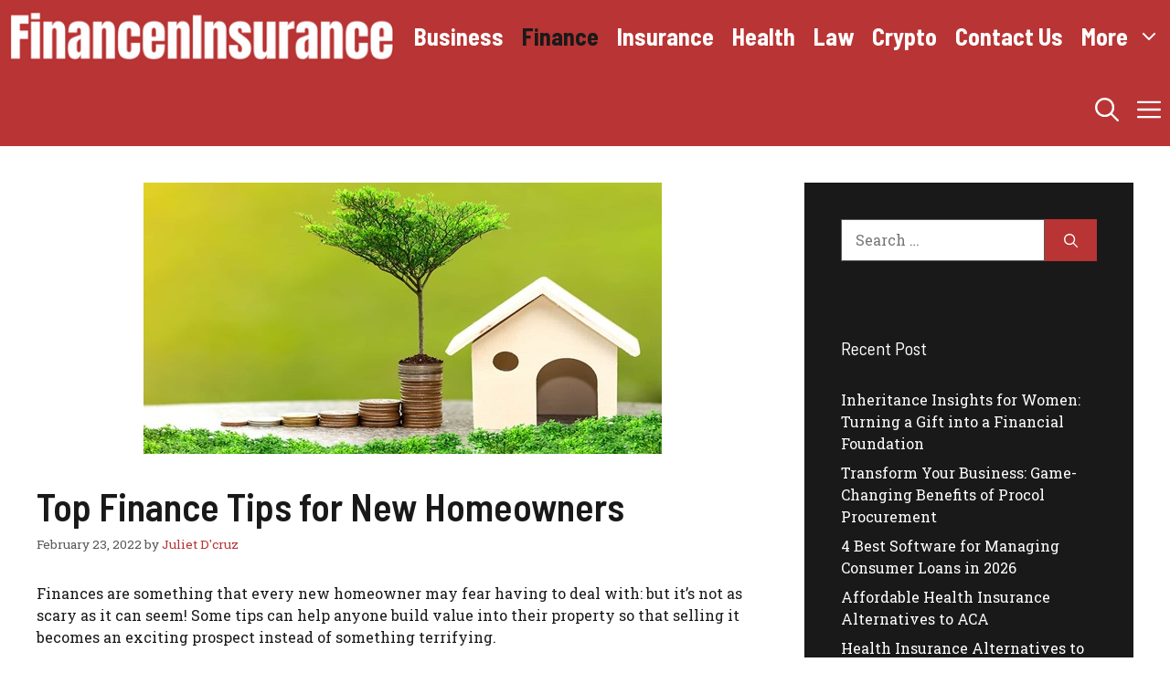

--- FILE ---
content_type: text/html; charset=UTF-8
request_url: https://financeninsurance.com/top-finance-tips-for-new-homeowners/
body_size: 20624
content:
<!DOCTYPE html>
<html lang="en-US" prefix="og: https://ogp.me/ns#">
<head>
	<meta charset="UTF-8">
		<style>img:is([sizes="auto" i], [sizes^="auto," i]) { contain-intrinsic-size: 3000px 1500px }</style>
	<meta name="viewport" content="width=device-width, initial-scale=1">
<!-- Search Engine Optimization by Rank Math PRO - https://rankmath.com/ -->
<title>Top Finance Tips for New Homeowners</title>
<meta name="description" content="These are the top finance tips for new homeowners and how they can create a property that&#039;ll be worth far more than they paid for it."/>
<meta name="robots" content="follow, index, max-snippet:-1, max-video-preview:-1, max-image-preview:large"/>
<link rel="canonical" href="https://financeninsurance.com/top-finance-tips-for-new-homeowners/" />
<meta property="og:locale" content="en_US" />
<meta property="og:type" content="article" />
<meta property="og:title" content="Top Finance Tips for New Homeowners" />
<meta property="og:description" content="These are the top finance tips for new homeowners and how they can create a property that&#039;ll be worth far more than they paid for it." />
<meta property="og:url" content="https://financeninsurance.com/top-finance-tips-for-new-homeowners/" />
<meta property="og:site_name" content="FinanceNInsurance" />
<meta property="article:section" content="Finance" />
<meta property="og:updated_time" content="2023-07-24T11:21:52+05:30" />
<meta property="og:image" content="https://financeninsurance.com/wp-content/uploads/2022/02/Top-Finance-Tips-for-New-Homeowners.jpg" />
<meta property="og:image:secure_url" content="https://financeninsurance.com/wp-content/uploads/2022/02/Top-Finance-Tips-for-New-Homeowners.jpg" />
<meta property="og:image:width" content="567" />
<meta property="og:image:height" content="297" />
<meta property="og:image:alt" content="Top Finance Tips for New Homeowners" />
<meta property="og:image:type" content="image/jpeg" />
<meta property="article:published_time" content="2022-02-23T10:59:49+05:30" />
<meta property="article:modified_time" content="2023-07-24T11:21:52+05:30" />
<meta name="twitter:card" content="summary_large_image" />
<meta name="twitter:title" content="Top Finance Tips for New Homeowners" />
<meta name="twitter:description" content="These are the top finance tips for new homeowners and how they can create a property that&#039;ll be worth far more than they paid for it." />
<meta name="twitter:image" content="https://financeninsurance.com/wp-content/uploads/2022/02/Top-Finance-Tips-for-New-Homeowners.jpg" />
<meta name="twitter:label1" content="Written by" />
<meta name="twitter:data1" content="Juliet D&#039;cruz" />
<meta name="twitter:label2" content="Time to read" />
<meta name="twitter:data2" content="2 minutes" />
<script type="application/ld+json" class="rank-math-schema-pro">{"@context":"https://schema.org","@graph":[{"@type":["Person","Organization"],"@id":"https://financeninsurance.com/#person","name":"webkorrtechnologies","logo":{"@type":"ImageObject","@id":"https://financeninsurance.com/#logo","url":"https://financeninsurance.com/wp-content/uploads/2023/08/cropped-2-150x57.png","contentUrl":"https://financeninsurance.com/wp-content/uploads/2023/08/cropped-2-150x57.png","caption":"FinanceNInsurance","inLanguage":"en-US"},"image":{"@type":"ImageObject","@id":"https://financeninsurance.com/#logo","url":"https://financeninsurance.com/wp-content/uploads/2023/08/cropped-2-150x57.png","contentUrl":"https://financeninsurance.com/wp-content/uploads/2023/08/cropped-2-150x57.png","caption":"FinanceNInsurance","inLanguage":"en-US"}},{"@type":"WebSite","@id":"https://financeninsurance.com/#website","url":"https://financeninsurance.com","name":"FinanceNInsurance","publisher":{"@id":"https://financeninsurance.com/#person"},"inLanguage":"en-US"},{"@type":"ImageObject","@id":"https://financeninsurance.com/wp-content/uploads/2022/02/Top-Finance-Tips-for-New-Homeowners.jpg","url":"https://financeninsurance.com/wp-content/uploads/2022/02/Top-Finance-Tips-for-New-Homeowners.jpg","width":"567","height":"297","caption":"Top Finance Tips for New Homeowners","inLanguage":"en-US"},{"@type":"WebPage","@id":"https://financeninsurance.com/top-finance-tips-for-new-homeowners/#webpage","url":"https://financeninsurance.com/top-finance-tips-for-new-homeowners/","name":"Top Finance Tips for New Homeowners","datePublished":"2022-02-23T10:59:49+05:30","dateModified":"2023-07-24T11:21:52+05:30","isPartOf":{"@id":"https://financeninsurance.com/#website"},"primaryImageOfPage":{"@id":"https://financeninsurance.com/wp-content/uploads/2022/02/Top-Finance-Tips-for-New-Homeowners.jpg"},"inLanguage":"en-US"},{"@type":"Person","@id":"https://financeninsurance.com/author/fogglight334455/","name":"Juliet D'cruz","url":"https://financeninsurance.com/author/fogglight334455/","image":{"@type":"ImageObject","@id":"https://secure.gravatar.com/avatar/3f80c1f61eec98421fd218790d50ef5706ce098f36f3221f85177d1353eed9ee?s=96&amp;d=mm&amp;r=g","url":"https://secure.gravatar.com/avatar/3f80c1f61eec98421fd218790d50ef5706ce098f36f3221f85177d1353eed9ee?s=96&amp;d=mm&amp;r=g","caption":"Juliet D'cruz","inLanguage":"en-US"},"sameAs":["https://financeninsurance.com/"]},{"@type":"BlogPosting","headline":"Top Finance Tips for New Homeowners","keywords":"Top Finance Tips for New Homeowners","datePublished":"2022-02-23T10:59:49+05:30","dateModified":"2023-07-24T11:21:52+05:30","articleSection":"Finance","author":{"@id":"https://financeninsurance.com/author/fogglight334455/","name":"Juliet D'cruz"},"publisher":{"@id":"https://financeninsurance.com/#person"},"description":"These are the top finance tips for new homeowners and how they can create a property that&#039;ll be worth far more than they paid for it.","name":"Top Finance Tips for New Homeowners","@id":"https://financeninsurance.com/top-finance-tips-for-new-homeowners/#richSnippet","isPartOf":{"@id":"https://financeninsurance.com/top-finance-tips-for-new-homeowners/#webpage"},"image":{"@id":"https://financeninsurance.com/wp-content/uploads/2022/02/Top-Finance-Tips-for-New-Homeowners.jpg"},"inLanguage":"en-US","mainEntityOfPage":{"@id":"https://financeninsurance.com/top-finance-tips-for-new-homeowners/#webpage"}}]}</script>
<!-- /Rank Math WordPress SEO plugin -->

<link rel='dns-prefetch' href='//www.googletagmanager.com' />
<link href='https://fonts.gstatic.com' crossorigin rel='preconnect' />
<link href='https://fonts.googleapis.com' crossorigin rel='preconnect' />
<link rel="alternate" type="application/rss+xml" title="FinanceNInsurance &raquo; Feed" href="https://financeninsurance.com/feed/" />
<link rel="alternate" type="application/rss+xml" title="FinanceNInsurance &raquo; Comments Feed" href="https://financeninsurance.com/comments/feed/" />
<link rel="alternate" type="application/rss+xml" title="FinanceNInsurance &raquo; Top Finance Tips for New Homeowners Comments Feed" href="https://financeninsurance.com/top-finance-tips-for-new-homeowners/feed/" />
<script>
window._wpemojiSettings = {"baseUrl":"https:\/\/s.w.org\/images\/core\/emoji\/16.0.1\/72x72\/","ext":".png","svgUrl":"https:\/\/s.w.org\/images\/core\/emoji\/16.0.1\/svg\/","svgExt":".svg","source":{"concatemoji":"https:\/\/financeninsurance.com\/wp-includes\/js\/wp-emoji-release.min.js?ver=6.8.3"}};
/*! This file is auto-generated */
!function(s,n){var o,i,e;function c(e){try{var t={supportTests:e,timestamp:(new Date).valueOf()};sessionStorage.setItem(o,JSON.stringify(t))}catch(e){}}function p(e,t,n){e.clearRect(0,0,e.canvas.width,e.canvas.height),e.fillText(t,0,0);var t=new Uint32Array(e.getImageData(0,0,e.canvas.width,e.canvas.height).data),a=(e.clearRect(0,0,e.canvas.width,e.canvas.height),e.fillText(n,0,0),new Uint32Array(e.getImageData(0,0,e.canvas.width,e.canvas.height).data));return t.every(function(e,t){return e===a[t]})}function u(e,t){e.clearRect(0,0,e.canvas.width,e.canvas.height),e.fillText(t,0,0);for(var n=e.getImageData(16,16,1,1),a=0;a<n.data.length;a++)if(0!==n.data[a])return!1;return!0}function f(e,t,n,a){switch(t){case"flag":return n(e,"\ud83c\udff3\ufe0f\u200d\u26a7\ufe0f","\ud83c\udff3\ufe0f\u200b\u26a7\ufe0f")?!1:!n(e,"\ud83c\udde8\ud83c\uddf6","\ud83c\udde8\u200b\ud83c\uddf6")&&!n(e,"\ud83c\udff4\udb40\udc67\udb40\udc62\udb40\udc65\udb40\udc6e\udb40\udc67\udb40\udc7f","\ud83c\udff4\u200b\udb40\udc67\u200b\udb40\udc62\u200b\udb40\udc65\u200b\udb40\udc6e\u200b\udb40\udc67\u200b\udb40\udc7f");case"emoji":return!a(e,"\ud83e\udedf")}return!1}function g(e,t,n,a){var r="undefined"!=typeof WorkerGlobalScope&&self instanceof WorkerGlobalScope?new OffscreenCanvas(300,150):s.createElement("canvas"),o=r.getContext("2d",{willReadFrequently:!0}),i=(o.textBaseline="top",o.font="600 32px Arial",{});return e.forEach(function(e){i[e]=t(o,e,n,a)}),i}function t(e){var t=s.createElement("script");t.src=e,t.defer=!0,s.head.appendChild(t)}"undefined"!=typeof Promise&&(o="wpEmojiSettingsSupports",i=["flag","emoji"],n.supports={everything:!0,everythingExceptFlag:!0},e=new Promise(function(e){s.addEventListener("DOMContentLoaded",e,{once:!0})}),new Promise(function(t){var n=function(){try{var e=JSON.parse(sessionStorage.getItem(o));if("object"==typeof e&&"number"==typeof e.timestamp&&(new Date).valueOf()<e.timestamp+604800&&"object"==typeof e.supportTests)return e.supportTests}catch(e){}return null}();if(!n){if("undefined"!=typeof Worker&&"undefined"!=typeof OffscreenCanvas&&"undefined"!=typeof URL&&URL.createObjectURL&&"undefined"!=typeof Blob)try{var e="postMessage("+g.toString()+"("+[JSON.stringify(i),f.toString(),p.toString(),u.toString()].join(",")+"));",a=new Blob([e],{type:"text/javascript"}),r=new Worker(URL.createObjectURL(a),{name:"wpTestEmojiSupports"});return void(r.onmessage=function(e){c(n=e.data),r.terminate(),t(n)})}catch(e){}c(n=g(i,f,p,u))}t(n)}).then(function(e){for(var t in e)n.supports[t]=e[t],n.supports.everything=n.supports.everything&&n.supports[t],"flag"!==t&&(n.supports.everythingExceptFlag=n.supports.everythingExceptFlag&&n.supports[t]);n.supports.everythingExceptFlag=n.supports.everythingExceptFlag&&!n.supports.flag,n.DOMReady=!1,n.readyCallback=function(){n.DOMReady=!0}}).then(function(){return e}).then(function(){var e;n.supports.everything||(n.readyCallback(),(e=n.source||{}).concatemoji?t(e.concatemoji):e.wpemoji&&e.twemoji&&(t(e.twemoji),t(e.wpemoji)))}))}((window,document),window._wpemojiSettings);
</script>

<style id='wp-emoji-styles-inline-css'>

	img.wp-smiley, img.emoji {
		display: inline !important;
		border: none !important;
		box-shadow: none !important;
		height: 1em !important;
		width: 1em !important;
		margin: 0 0.07em !important;
		vertical-align: -0.1em !important;
		background: none !important;
		padding: 0 !important;
	}
</style>
<link rel='stylesheet' id='wp-block-library-css' href='https://financeninsurance.com/wp-includes/css/dist/block-library/style.min.css?ver=6.8.3' media='all' />
<style id='classic-theme-styles-inline-css'>
/*! This file is auto-generated */
.wp-block-button__link{color:#fff;background-color:#32373c;border-radius:9999px;box-shadow:none;text-decoration:none;padding:calc(.667em + 2px) calc(1.333em + 2px);font-size:1.125em}.wp-block-file__button{background:#32373c;color:#fff;text-decoration:none}
</style>
<style id='global-styles-inline-css'>
:root{--wp--preset--aspect-ratio--square: 1;--wp--preset--aspect-ratio--4-3: 4/3;--wp--preset--aspect-ratio--3-4: 3/4;--wp--preset--aspect-ratio--3-2: 3/2;--wp--preset--aspect-ratio--2-3: 2/3;--wp--preset--aspect-ratio--16-9: 16/9;--wp--preset--aspect-ratio--9-16: 9/16;--wp--preset--color--black: #000000;--wp--preset--color--cyan-bluish-gray: #abb8c3;--wp--preset--color--white: #ffffff;--wp--preset--color--pale-pink: #f78da7;--wp--preset--color--vivid-red: #cf2e2e;--wp--preset--color--luminous-vivid-orange: #ff6900;--wp--preset--color--luminous-vivid-amber: #fcb900;--wp--preset--color--light-green-cyan: #7bdcb5;--wp--preset--color--vivid-green-cyan: #00d084;--wp--preset--color--pale-cyan-blue: #8ed1fc;--wp--preset--color--vivid-cyan-blue: #0693e3;--wp--preset--color--vivid-purple: #9b51e0;--wp--preset--color--contrast: var(--contrast);--wp--preset--color--contrast-2: var(--contrast-2);--wp--preset--color--base: var(--base);--wp--preset--color--accent: var(--accent);--wp--preset--color--accent-2: var(--accent-2);--wp--preset--gradient--vivid-cyan-blue-to-vivid-purple: linear-gradient(135deg,rgba(6,147,227,1) 0%,rgb(155,81,224) 100%);--wp--preset--gradient--light-green-cyan-to-vivid-green-cyan: linear-gradient(135deg,rgb(122,220,180) 0%,rgb(0,208,130) 100%);--wp--preset--gradient--luminous-vivid-amber-to-luminous-vivid-orange: linear-gradient(135deg,rgba(252,185,0,1) 0%,rgba(255,105,0,1) 100%);--wp--preset--gradient--luminous-vivid-orange-to-vivid-red: linear-gradient(135deg,rgba(255,105,0,1) 0%,rgb(207,46,46) 100%);--wp--preset--gradient--very-light-gray-to-cyan-bluish-gray: linear-gradient(135deg,rgb(238,238,238) 0%,rgb(169,184,195) 100%);--wp--preset--gradient--cool-to-warm-spectrum: linear-gradient(135deg,rgb(74,234,220) 0%,rgb(151,120,209) 20%,rgb(207,42,186) 40%,rgb(238,44,130) 60%,rgb(251,105,98) 80%,rgb(254,248,76) 100%);--wp--preset--gradient--blush-light-purple: linear-gradient(135deg,rgb(255,206,236) 0%,rgb(152,150,240) 100%);--wp--preset--gradient--blush-bordeaux: linear-gradient(135deg,rgb(254,205,165) 0%,rgb(254,45,45) 50%,rgb(107,0,62) 100%);--wp--preset--gradient--luminous-dusk: linear-gradient(135deg,rgb(255,203,112) 0%,rgb(199,81,192) 50%,rgb(65,88,208) 100%);--wp--preset--gradient--pale-ocean: linear-gradient(135deg,rgb(255,245,203) 0%,rgb(182,227,212) 50%,rgb(51,167,181) 100%);--wp--preset--gradient--electric-grass: linear-gradient(135deg,rgb(202,248,128) 0%,rgb(113,206,126) 100%);--wp--preset--gradient--midnight: linear-gradient(135deg,rgb(2,3,129) 0%,rgb(40,116,252) 100%);--wp--preset--font-size--small: 13px;--wp--preset--font-size--medium: 20px;--wp--preset--font-size--large: 36px;--wp--preset--font-size--x-large: 42px;--wp--preset--spacing--20: 0.44rem;--wp--preset--spacing--30: 0.67rem;--wp--preset--spacing--40: 1rem;--wp--preset--spacing--50: 1.5rem;--wp--preset--spacing--60: 2.25rem;--wp--preset--spacing--70: 3.38rem;--wp--preset--spacing--80: 5.06rem;--wp--preset--shadow--natural: 6px 6px 9px rgba(0, 0, 0, 0.2);--wp--preset--shadow--deep: 12px 12px 50px rgba(0, 0, 0, 0.4);--wp--preset--shadow--sharp: 6px 6px 0px rgba(0, 0, 0, 0.2);--wp--preset--shadow--outlined: 6px 6px 0px -3px rgba(255, 255, 255, 1), 6px 6px rgba(0, 0, 0, 1);--wp--preset--shadow--crisp: 6px 6px 0px rgba(0, 0, 0, 1);}:where(.is-layout-flex){gap: 0.5em;}:where(.is-layout-grid){gap: 0.5em;}body .is-layout-flex{display: flex;}.is-layout-flex{flex-wrap: wrap;align-items: center;}.is-layout-flex > :is(*, div){margin: 0;}body .is-layout-grid{display: grid;}.is-layout-grid > :is(*, div){margin: 0;}:where(.wp-block-columns.is-layout-flex){gap: 2em;}:where(.wp-block-columns.is-layout-grid){gap: 2em;}:where(.wp-block-post-template.is-layout-flex){gap: 1.25em;}:where(.wp-block-post-template.is-layout-grid){gap: 1.25em;}.has-black-color{color: var(--wp--preset--color--black) !important;}.has-cyan-bluish-gray-color{color: var(--wp--preset--color--cyan-bluish-gray) !important;}.has-white-color{color: var(--wp--preset--color--white) !important;}.has-pale-pink-color{color: var(--wp--preset--color--pale-pink) !important;}.has-vivid-red-color{color: var(--wp--preset--color--vivid-red) !important;}.has-luminous-vivid-orange-color{color: var(--wp--preset--color--luminous-vivid-orange) !important;}.has-luminous-vivid-amber-color{color: var(--wp--preset--color--luminous-vivid-amber) !important;}.has-light-green-cyan-color{color: var(--wp--preset--color--light-green-cyan) !important;}.has-vivid-green-cyan-color{color: var(--wp--preset--color--vivid-green-cyan) !important;}.has-pale-cyan-blue-color{color: var(--wp--preset--color--pale-cyan-blue) !important;}.has-vivid-cyan-blue-color{color: var(--wp--preset--color--vivid-cyan-blue) !important;}.has-vivid-purple-color{color: var(--wp--preset--color--vivid-purple) !important;}.has-black-background-color{background-color: var(--wp--preset--color--black) !important;}.has-cyan-bluish-gray-background-color{background-color: var(--wp--preset--color--cyan-bluish-gray) !important;}.has-white-background-color{background-color: var(--wp--preset--color--white) !important;}.has-pale-pink-background-color{background-color: var(--wp--preset--color--pale-pink) !important;}.has-vivid-red-background-color{background-color: var(--wp--preset--color--vivid-red) !important;}.has-luminous-vivid-orange-background-color{background-color: var(--wp--preset--color--luminous-vivid-orange) !important;}.has-luminous-vivid-amber-background-color{background-color: var(--wp--preset--color--luminous-vivid-amber) !important;}.has-light-green-cyan-background-color{background-color: var(--wp--preset--color--light-green-cyan) !important;}.has-vivid-green-cyan-background-color{background-color: var(--wp--preset--color--vivid-green-cyan) !important;}.has-pale-cyan-blue-background-color{background-color: var(--wp--preset--color--pale-cyan-blue) !important;}.has-vivid-cyan-blue-background-color{background-color: var(--wp--preset--color--vivid-cyan-blue) !important;}.has-vivid-purple-background-color{background-color: var(--wp--preset--color--vivid-purple) !important;}.has-black-border-color{border-color: var(--wp--preset--color--black) !important;}.has-cyan-bluish-gray-border-color{border-color: var(--wp--preset--color--cyan-bluish-gray) !important;}.has-white-border-color{border-color: var(--wp--preset--color--white) !important;}.has-pale-pink-border-color{border-color: var(--wp--preset--color--pale-pink) !important;}.has-vivid-red-border-color{border-color: var(--wp--preset--color--vivid-red) !important;}.has-luminous-vivid-orange-border-color{border-color: var(--wp--preset--color--luminous-vivid-orange) !important;}.has-luminous-vivid-amber-border-color{border-color: var(--wp--preset--color--luminous-vivid-amber) !important;}.has-light-green-cyan-border-color{border-color: var(--wp--preset--color--light-green-cyan) !important;}.has-vivid-green-cyan-border-color{border-color: var(--wp--preset--color--vivid-green-cyan) !important;}.has-pale-cyan-blue-border-color{border-color: var(--wp--preset--color--pale-cyan-blue) !important;}.has-vivid-cyan-blue-border-color{border-color: var(--wp--preset--color--vivid-cyan-blue) !important;}.has-vivid-purple-border-color{border-color: var(--wp--preset--color--vivid-purple) !important;}.has-vivid-cyan-blue-to-vivid-purple-gradient-background{background: var(--wp--preset--gradient--vivid-cyan-blue-to-vivid-purple) !important;}.has-light-green-cyan-to-vivid-green-cyan-gradient-background{background: var(--wp--preset--gradient--light-green-cyan-to-vivid-green-cyan) !important;}.has-luminous-vivid-amber-to-luminous-vivid-orange-gradient-background{background: var(--wp--preset--gradient--luminous-vivid-amber-to-luminous-vivid-orange) !important;}.has-luminous-vivid-orange-to-vivid-red-gradient-background{background: var(--wp--preset--gradient--luminous-vivid-orange-to-vivid-red) !important;}.has-very-light-gray-to-cyan-bluish-gray-gradient-background{background: var(--wp--preset--gradient--very-light-gray-to-cyan-bluish-gray) !important;}.has-cool-to-warm-spectrum-gradient-background{background: var(--wp--preset--gradient--cool-to-warm-spectrum) !important;}.has-blush-light-purple-gradient-background{background: var(--wp--preset--gradient--blush-light-purple) !important;}.has-blush-bordeaux-gradient-background{background: var(--wp--preset--gradient--blush-bordeaux) !important;}.has-luminous-dusk-gradient-background{background: var(--wp--preset--gradient--luminous-dusk) !important;}.has-pale-ocean-gradient-background{background: var(--wp--preset--gradient--pale-ocean) !important;}.has-electric-grass-gradient-background{background: var(--wp--preset--gradient--electric-grass) !important;}.has-midnight-gradient-background{background: var(--wp--preset--gradient--midnight) !important;}.has-small-font-size{font-size: var(--wp--preset--font-size--small) !important;}.has-medium-font-size{font-size: var(--wp--preset--font-size--medium) !important;}.has-large-font-size{font-size: var(--wp--preset--font-size--large) !important;}.has-x-large-font-size{font-size: var(--wp--preset--font-size--x-large) !important;}
:where(.wp-block-post-template.is-layout-flex){gap: 1.25em;}:where(.wp-block-post-template.is-layout-grid){gap: 1.25em;}
:where(.wp-block-columns.is-layout-flex){gap: 2em;}:where(.wp-block-columns.is-layout-grid){gap: 2em;}
:root :where(.wp-block-pullquote){font-size: 1.5em;line-height: 1.6;}
</style>
<link rel='stylesheet' id='generate-widget-areas-css' href='https://financeninsurance.com/wp-content/themes/generatepress/assets/css/components/widget-areas.min.css?ver=3.6.0' media='all' />
<link rel='stylesheet' id='generate-style-css' href='https://financeninsurance.com/wp-content/themes/generatepress/assets/css/main.min.css?ver=3.6.0' media='all' />
<style id='generate-style-inline-css'>
body{background-color:var(--base);color:var(--contrast);}a{color:var(--accent);}a:hover, a:focus, a:active{color:var(--contrast);}.grid-container{max-width:2600px;}.wp-block-group__inner-container{max-width:2600px;margin-left:auto;margin-right:auto;}:root{--contrast:#191919;--contrast-2:#5b5b5b;--base:#ffffff;--accent:#b93434;--accent-2:#ffebeb;}:root .has-contrast-color{color:var(--contrast);}:root .has-contrast-background-color{background-color:var(--contrast);}:root .has-contrast-2-color{color:var(--contrast-2);}:root .has-contrast-2-background-color{background-color:var(--contrast-2);}:root .has-base-color{color:var(--base);}:root .has-base-background-color{background-color:var(--base);}:root .has-accent-color{color:var(--accent);}:root .has-accent-background-color{background-color:var(--accent);}:root .has-accent-2-color{color:var(--accent-2);}:root .has-accent-2-background-color{background-color:var(--accent-2);}.gp-modal:not(.gp-modal--open):not(.gp-modal--transition){display:none;}.gp-modal--transition:not(.gp-modal--open){pointer-events:none;}.gp-modal-overlay:not(.gp-modal-overlay--open):not(.gp-modal--transition){display:none;}.gp-modal__overlay{display:none;position:fixed;top:0;left:0;right:0;bottom:0;background:rgba(0,0,0,0.2);display:flex;justify-content:center;align-items:center;z-index:10000;backdrop-filter:blur(3px);transition:opacity 500ms ease;opacity:0;}.gp-modal--open:not(.gp-modal--transition) .gp-modal__overlay{opacity:1;}.gp-modal__container{max-width:100%;max-height:100vh;transform:scale(0.9);transition:transform 500ms ease;padding:0 10px;}.gp-modal--open:not(.gp-modal--transition) .gp-modal__container{transform:scale(1);}.search-modal-fields{display:flex;}.gp-search-modal .gp-modal__overlay{align-items:flex-start;padding-top:25vh;background:var(--gp-search-modal-overlay-bg-color);}.search-modal-form{width:500px;max-width:100%;background-color:var(--gp-search-modal-bg-color);color:var(--gp-search-modal-text-color);}.search-modal-form .search-field, .search-modal-form .search-field:focus{width:100%;height:60px;background-color:transparent;border:0;appearance:none;color:currentColor;}.search-modal-fields button, .search-modal-fields button:active, .search-modal-fields button:focus, .search-modal-fields button:hover{background-color:transparent;border:0;color:currentColor;width:60px;}h1{font-family:Barlow Semi Condensed, sans-serif;font-weight:600;font-size:42px;}@media (max-width:768px){h1{font-size:35px;}}h2{font-family:Barlow Semi Condensed, sans-serif;font-weight:600;font-size:35px;}@media (max-width:768px){h2{font-size:30px;}}h3{font-family:Barlow Semi Condensed, sans-serif;font-weight:600;font-size:29px;}@media (max-width:768px){h3{font-size:24px;}}h4{font-family:Barlow Semi Condensed, sans-serif;font-weight:600;font-size:24px;}@media (max-width:768px){h4{font-size:22px;}}h5{font-family:Barlow Semi Condensed, sans-serif;font-weight:600;font-size:20px;}@media (max-width:768px){h5{font-size:19px;}}h6{font-family:Barlow Semi Condensed, sans-serif;font-weight:600;font-size:18px;}@media (max-width:768px){h6{font-size:17px;}}body, button, input, select, textarea{font-family:Roboto Slab, serif;font-size:16px;}.main-title{font-family:Barlow Semi Condensed, sans-serif;text-transform:uppercase;font-size:70px;}@media (max-width: 1024px){.main-title{font-size:60px;}}.main-navigation a, .main-navigation .menu-toggle, .main-navigation .menu-bar-items{font-family:Barlow Semi Condensed, sans-serif;font-weight:700;font-size:26px;}button:not(.menu-toggle),html input[type="button"],input[type="reset"],input[type="submit"],.button,.wp-block-button .wp-block-button__link{font-family:inherit;text-transform:uppercase;}.top-bar{background-color:var(--contrast);color:var(--base);}.top-bar a{color:var(--base);}.top-bar a:hover{color:var(--accent);}.site-header{background-color:var(--accent);color:var(--base);}.site-header a{color:var(--base);}.site-header a:hover{color:var(--contrast);}.main-title a,.main-title a:hover{color:var(--base);}.site-description{color:var(--accent);}.mobile-menu-control-wrapper .menu-toggle,.mobile-menu-control-wrapper .menu-toggle:hover,.mobile-menu-control-wrapper .menu-toggle:focus,.has-inline-mobile-toggle #site-navigation.toggled{background-color:rgba(0, 0, 0, 0.02);}.main-navigation,.main-navigation ul ul{background-color:var(--accent);}.main-navigation .main-nav ul li a, .main-navigation .menu-toggle, .main-navigation .menu-bar-items{color:var(--base);}.main-navigation .main-nav ul li:not([class*="current-menu-"]):hover > a, .main-navigation .main-nav ul li:not([class*="current-menu-"]):focus > a, .main-navigation .main-nav ul li.sfHover:not([class*="current-menu-"]) > a, .main-navigation .menu-bar-item:hover > a, .main-navigation .menu-bar-item.sfHover > a{color:var(--contrast);}button.menu-toggle:hover,button.menu-toggle:focus{color:var(--base);}.main-navigation .main-nav ul li[class*="current-menu-"] > a{color:var(--contrast);}.navigation-search input[type="search"],.navigation-search input[type="search"]:active, .navigation-search input[type="search"]:focus, .main-navigation .main-nav ul li.search-item.active > a, .main-navigation .menu-bar-items .search-item.active > a{color:var(--contrast);}.main-navigation ul ul{background-color:var(--base);}.separate-containers .inside-article, .separate-containers .comments-area, .separate-containers .page-header, .one-container .container, .separate-containers .paging-navigation, .inside-page-header{background-color:#ffffff;}.entry-title a{color:#222222;}.entry-title a:hover{color:#55555e;}.entry-meta{color:#595959;}.sidebar .widget{color:var(--base);background-color:var(--contrast);}.sidebar .widget a{color:var(--base);}.sidebar .widget a:hover{color:var(--accent);}.sidebar .widget .widget-title{color:var(--base);}.footer-widgets{color:var(--base);background-color:var(--accent);}.footer-widgets a{color:var(--base);}.footer-widgets a:hover{color:var(--contrast);}.footer-widgets .widget-title{color:var(--base);}.site-info{color:var(--base);background-color:var(--accent);}.site-info a{color:var(--base);}.site-info a:hover{color:var(--contrast);}.footer-bar .widget_nav_menu .current-menu-item a{color:var(--contrast);}input[type="text"],input[type="email"],input[type="url"],input[type="password"],input[type="search"],input[type="tel"],input[type="number"],textarea,select{color:var(--contrast);background-color:var(--base);border-color:var(--contrast-2);}input[type="text"]:focus,input[type="email"]:focus,input[type="url"]:focus,input[type="password"]:focus,input[type="search"]:focus,input[type="tel"]:focus,input[type="number"]:focus,textarea:focus,select:focus{color:var(--contrast);background-color:var(--base);border-color:var(--contrast);}button,html input[type="button"],input[type="reset"],input[type="submit"],a.button,a.wp-block-button__link:not(.has-background){color:var(--base);background-color:var(--accent);}button:hover,html input[type="button"]:hover,input[type="reset"]:hover,input[type="submit"]:hover,a.button:hover,button:focus,html input[type="button"]:focus,input[type="reset"]:focus,input[type="submit"]:focus,a.button:focus,a.wp-block-button__link:not(.has-background):active,a.wp-block-button__link:not(.has-background):focus,a.wp-block-button__link:not(.has-background):hover{color:var(--base);background-color:var(--contrast);}a.generate-back-to-top{background-color:rgba( 0,0,0,0.4 );color:#ffffff;}a.generate-back-to-top:hover,a.generate-back-to-top:focus{background-color:rgba( 0,0,0,0.6 );color:#ffffff;}:root{--gp-search-modal-bg-color:var(--base);--gp-search-modal-text-color:var(--contrast-2);--gp-search-modal-overlay-bg-color:rgba(26,26,26,0.8);}@media (max-width: 768px){.main-navigation .menu-bar-item:hover > a, .main-navigation .menu-bar-item.sfHover > a{background:none;color:var(--base);}}.nav-below-header .main-navigation .inside-navigation.grid-container, .nav-above-header .main-navigation .inside-navigation.grid-container{padding:0px 30px 0px 30px;}.site-main .wp-block-group__inner-container{padding:40px;}.separate-containers .paging-navigation{padding-top:20px;padding-bottom:20px;}.entry-content .alignwide, body:not(.no-sidebar) .entry-content .alignfull{margin-left:-40px;width:calc(100% + 80px);max-width:calc(100% + 80px);}.sidebar .widget, .page-header, .widget-area .main-navigation, .site-main > *{margin-bottom:0px;}.separate-containers .site-main{margin:0px;}.both-right .inside-left-sidebar,.both-left .inside-left-sidebar{margin-right:0px;}.both-right .inside-right-sidebar,.both-left .inside-right-sidebar{margin-left:0px;}.separate-containers .featured-image{margin-top:0px;}.separate-containers .inside-right-sidebar, .separate-containers .inside-left-sidebar{margin-top:0px;margin-bottom:0px;}.main-navigation .main-nav ul li a,.menu-toggle,.main-navigation .menu-bar-item > a{padding-left:10px;padding-right:10px;line-height:80px;}.main-navigation .main-nav ul ul li a{padding:20px 10px 20px 10px;}.navigation-search input[type="search"]{height:80px;}.rtl .menu-item-has-children .dropdown-menu-toggle{padding-left:10px;}.menu-item-has-children .dropdown-menu-toggle{padding-right:10px;}.menu-item-has-children ul .dropdown-menu-toggle{padding-top:20px;padding-bottom:20px;margin-top:-20px;}.rtl .main-navigation .main-nav ul li.menu-item-has-children > a{padding-right:10px;}@media (max-width:768px){.separate-containers .inside-article, .separate-containers .comments-area, .separate-containers .page-header, .separate-containers .paging-navigation, .one-container .site-content, .inside-page-header{padding:40px 20px 40px 20px;}.site-main .wp-block-group__inner-container{padding:40px 20px 40px 20px;}.inside-top-bar{padding-right:30px;padding-left:30px;}.inside-header{padding-right:30px;padding-left:30px;}.widget-area .widget{padding-top:30px;padding-right:30px;padding-bottom:30px;padding-left:30px;}.footer-widgets-container{padding-top:30px;padding-right:30px;padding-bottom:30px;padding-left:30px;}.inside-site-info{padding-right:30px;padding-left:30px;}.entry-content .alignwide, body:not(.no-sidebar) .entry-content .alignfull{margin-left:-20px;width:calc(100% + 40px);max-width:calc(100% + 40px);}.one-container .site-main .paging-navigation{margin-bottom:0px;}}/* End cached CSS */.is-right-sidebar{width:30%;}.is-left-sidebar{width:20%;}.site-content .content-area{width:70%;}@media (max-width: 768px){.main-navigation .menu-toggle,.sidebar-nav-mobile:not(#sticky-placeholder){display:block;}.main-navigation ul,.gen-sidebar-nav,.main-navigation:not(.slideout-navigation):not(.toggled) .main-nav > ul,.has-inline-mobile-toggle #site-navigation .inside-navigation > *:not(.navigation-search):not(.main-nav){display:none;}.nav-align-right .inside-navigation,.nav-align-center .inside-navigation{justify-content:space-between;}}
.dynamic-author-image-rounded{border-radius:100%;}.dynamic-featured-image, .dynamic-author-image{vertical-align:middle;}.one-container.blog .dynamic-content-template:not(:last-child), .one-container.archive .dynamic-content-template:not(:last-child){padding-bottom:0px;}.dynamic-entry-excerpt > p:last-child{margin-bottom:0px;}
.main-navigation .main-nav ul li a,.menu-toggle,.main-navigation .menu-bar-item > a{transition: line-height 300ms ease}.main-navigation.toggled .main-nav > ul{background-color: var(--accent)}.sticky-enabled .gen-sidebar-nav.is_stuck .main-navigation {margin-bottom: 0px;}.sticky-enabled .gen-sidebar-nav.is_stuck {z-index: 500;}.sticky-enabled .main-navigation.is_stuck {box-shadow: 0 2px 2px -2px rgba(0, 0, 0, .2);}.navigation-stick:not(.gen-sidebar-nav) {left: 0;right: 0;width: 100% !important;}.nav-float-right .navigation-stick {width: 100% !important;left: 0;}.nav-float-right .navigation-stick .navigation-branding {margin-right: auto;}.main-navigation.has-sticky-branding:not(.grid-container) .inside-navigation:not(.grid-container) .navigation-branding{margin-left: 10px;}
.main-navigation.slideout-navigation .main-nav > ul > li > a{line-height:50px;}
</style>
<link rel='stylesheet' id='generate-google-fonts-css' href='https://fonts.googleapis.com/css?family=Barlow+Semi+Condensed%3A100%2C100italic%2C200%2C200italic%2C300%2C300italic%2Cregular%2Citalic%2C500%2C500italic%2C600%2C600italic%2C700%2C700italic%2C800%2C800italic%2C900%2C900italic%7CRoboto+Slab%3A100%2C200%2C300%2Cregular%2C500%2C600%2C700%2C800%2C900&#038;display=auto&#038;ver=3.6.0' media='all' />
<link rel='stylesheet' id='tablepress-default-css' href='https://financeninsurance.com/wp-content/plugins/tablepress/css/build/default.css?ver=3.2.5' media='all' />
<link rel='stylesheet' id='generate-blog-images-css' href='https://financeninsurance.com/wp-content/plugins/gp-premium/blog/functions/css/featured-images.min.css?ver=2.5.5' media='all' />
<link rel='stylesheet' id='generate-offside-css' href='https://financeninsurance.com/wp-content/plugins/gp-premium/menu-plus/functions/css/offside.min.css?ver=2.5.5' media='all' />
<style id='generate-offside-inline-css'>
:root{--gp-slideout-width:265px;}.slideout-navigation.main-navigation ul ul{background-color:var(--accent);}.slideout-navigation.main-navigation .main-nav ul ul li a{color:var(--base);}.slideout-navigation, .slideout-navigation a{color:var(--base);}.slideout-navigation button.slideout-exit{color:var(--base);padding-left:10px;padding-right:10px;}.slide-opened nav.toggled .menu-toggle:before{display:none;}@media (max-width: 768px){.menu-bar-item.slideout-toggle{display:none;}}
.slideout-navigation.main-navigation .main-nav ul li a{text-transform:uppercase;font-size:26px;}@media (max-width:768px){.slideout-navigation.main-navigation .main-nav ul li a{font-size:20px;}}
</style>
<link rel='stylesheet' id='generate-navigation-branding-css' href='https://financeninsurance.com/wp-content/plugins/gp-premium/menu-plus/functions/css/navigation-branding-flex.min.css?ver=2.5.5' media='all' />
<style id='generate-navigation-branding-inline-css'>
.main-navigation.has-branding .inside-navigation.grid-container, .main-navigation.has-branding.grid-container .inside-navigation:not(.grid-container){padding:0px 40px 0px 40px;}.main-navigation.has-branding:not(.grid-container) .inside-navigation:not(.grid-container) .navigation-branding{margin-left:10px;}.navigation-branding img, .site-logo.mobile-header-logo img{height:80px;width:auto;}.navigation-branding .main-title{line-height:80px;}@media (max-width: 768px){.main-navigation.has-branding.nav-align-center .menu-bar-items, .main-navigation.has-sticky-branding.navigation-stick.nav-align-center .menu-bar-items{margin-left:auto;}.navigation-branding{margin-right:auto;margin-left:10px;}.navigation-branding .main-title, .mobile-header-navigation .site-logo{margin-left:10px;}.main-navigation.has-branding .inside-navigation.grid-container{padding:0px;}}
</style>
<script src="https://financeninsurance.com/wp-includes/js/jquery/jquery.min.js?ver=3.7.1" id="jquery-core-js"></script>

<!-- Google tag (gtag.js) snippet added by Site Kit -->
<!-- Google Analytics snippet added by Site Kit -->
<script src="https://www.googletagmanager.com/gtag/js?id=G-YTFX4BN8YW" id="google_gtagjs-js" async></script>
<script id="google_gtagjs-js-after">
window.dataLayer = window.dataLayer || [];function gtag(){dataLayer.push(arguments);}
gtag("set","linker",{"domains":["financeninsurance.com"]});
gtag("js", new Date());
gtag("set", "developer_id.dZTNiMT", true);
gtag("config", "G-YTFX4BN8YW");
</script>
<link rel="https://api.w.org/" href="https://financeninsurance.com/wp-json/" /><link rel="alternate" title="JSON" type="application/json" href="https://financeninsurance.com/wp-json/wp/v2/posts/3991" /><link rel="EditURI" type="application/rsd+xml" title="RSD" href="https://financeninsurance.com/xmlrpc.php?rsd" />
<meta name="generator" content="WordPress 6.8.3" />
<link rel='shortlink' href='https://financeninsurance.com/?p=3991' />
<link rel="alternate" title="oEmbed (JSON)" type="application/json+oembed" href="https://financeninsurance.com/wp-json/oembed/1.0/embed?url=https%3A%2F%2Ffinanceninsurance.com%2Ftop-finance-tips-for-new-homeowners%2F" />
<link rel="alternate" title="oEmbed (XML)" type="text/xml+oembed" href="https://financeninsurance.com/wp-json/oembed/1.0/embed?url=https%3A%2F%2Ffinanceninsurance.com%2Ftop-finance-tips-for-new-homeowners%2F&#038;format=xml" />
<meta name="generator" content="Site Kit by Google 1.166.0" /><link rel="pingback" href="https://financeninsurance.com/xmlrpc.php">
		<style id="wp-custom-css">
			/* GeneratePress Site CSS */ .dynamic-content-template:nth-child(even) .gb-grid-wrapper {
    flex-direction: row-reverse;
}
.gb-button-wrapper .blog-term-button:last-child {
    border-right-style: none;
	  margin-right:0;
}
.gb-container.category-filter .wp-block-categories-list{
	list-style: none;
	display: flex;
	justify-content: space-around;
}
.gb-container.category-filter .wp-block-categories-list li.current-cat a {
   color: var(--base-3);
}
@media (max-width: 768px) {
.gb-container.category-filter .wp-block-categories-list {
    flex-direction: column;
}
}
 /* End GeneratePress Site CSS */		</style>
		</head>

<body class="wp-singular post-template-default single single-post postid-3991 single-format-standard wp-custom-logo wp-embed-responsive wp-theme-generatepress post-image-above-header post-image-aligned-center slideout-enabled slideout-both sticky-menu-fade sticky-enabled both-sticky-menu right-sidebar nav-below-header one-container header-aligned-left dropdown-hover featured-image-active" itemtype="https://schema.org/Blog" itemscope>
	<a class="screen-reader-text skip-link" href="#content" title="Skip to content">Skip to content</a>		<nav class="has-branding main-navigation nav-align-right has-menu-bar-items sub-menu-right" id="site-navigation" aria-label="Primary"  itemtype="https://schema.org/SiteNavigationElement" itemscope>
			<div class="inside-navigation">
				<div class="navigation-branding"><div class="site-logo">
						<a href="https://financeninsurance.com/" title="FinanceNInsurance" rel="home">
							<img  class="header-image is-logo-image" alt="FinanceNInsurance" src="https://financeninsurance.com/wp-content/uploads/2023/08/cropped-2.png" title="FinanceNInsurance" width="400" height="57" />
						</a>
					</div></div>				<button class="menu-toggle" aria-controls="generate-slideout-menu" aria-expanded="false">
					<span class="gp-icon icon-menu-bars"><svg viewBox="0 0 512 512" aria-hidden="true" xmlns="http://www.w3.org/2000/svg" width="1em" height="1em"><path d="M0 96c0-13.255 10.745-24 24-24h464c13.255 0 24 10.745 24 24s-10.745 24-24 24H24c-13.255 0-24-10.745-24-24zm0 160c0-13.255 10.745-24 24-24h464c13.255 0 24 10.745 24 24s-10.745 24-24 24H24c-13.255 0-24-10.745-24-24zm0 160c0-13.255 10.745-24 24-24h464c13.255 0 24 10.745 24 24s-10.745 24-24 24H24c-13.255 0-24-10.745-24-24z" /></svg><svg viewBox="0 0 512 512" aria-hidden="true" xmlns="http://www.w3.org/2000/svg" width="1em" height="1em"><path d="M71.029 71.029c9.373-9.372 24.569-9.372 33.942 0L256 222.059l151.029-151.03c9.373-9.372 24.569-9.372 33.942 0 9.372 9.373 9.372 24.569 0 33.942L289.941 256l151.03 151.029c9.372 9.373 9.372 24.569 0 33.942-9.373 9.372-24.569 9.372-33.942 0L256 289.941l-151.029 151.03c-9.373 9.372-24.569 9.372-33.942 0-9.372-9.373-9.372-24.569 0-33.942L222.059 256 71.029 104.971c-9.372-9.373-9.372-24.569 0-33.942z" /></svg></span><span class="screen-reader-text">Menu</span>				</button>
				<div id="primary-menu" class="main-nav"><ul id="menu-primary-menu" class=" menu sf-menu"><li id="menu-item-1774" class="menu-item menu-item-type-taxonomy menu-item-object-category menu-item-1774"><a href="https://financeninsurance.com/category/business/">Business</a></li>
<li id="menu-item-1776" class="menu-item menu-item-type-taxonomy menu-item-object-category current-post-ancestor current-menu-parent current-post-parent menu-item-1776"><a href="https://financeninsurance.com/category/finance/">Finance</a></li>
<li id="menu-item-1779" class="menu-item menu-item-type-taxonomy menu-item-object-category menu-item-1779"><a href="https://financeninsurance.com/category/insurance/">Insurance</a></li>
<li id="menu-item-1777" class="menu-item menu-item-type-taxonomy menu-item-object-category menu-item-1777"><a href="https://financeninsurance.com/category/health/">Health</a></li>
<li id="menu-item-1780" class="menu-item menu-item-type-taxonomy menu-item-object-category menu-item-1780"><a href="https://financeninsurance.com/category/law/">Law</a></li>
<li id="menu-item-13430" class="menu-item menu-item-type-taxonomy menu-item-object-category menu-item-13430"><a href="https://financeninsurance.com/category/crypto/">Crypto</a></li>
<li id="menu-item-3815" class="menu-item menu-item-type-post_type menu-item-object-page menu-item-3815"><a href="https://financeninsurance.com/contact-us/">Contact Us</a></li>
<li id="menu-item-1782" class="menu-item menu-item-type-taxonomy menu-item-object-category menu-item-has-children menu-item-1782"><a href="https://financeninsurance.com/category/more/">More<span role="presentation" class="dropdown-menu-toggle"><span class="gp-icon icon-arrow"><svg viewBox="0 0 330 512" aria-hidden="true" xmlns="http://www.w3.org/2000/svg" width="1em" height="1em"><path d="M305.913 197.085c0 2.266-1.133 4.815-2.833 6.514L171.087 335.593c-1.7 1.7-4.249 2.832-6.515 2.832s-4.815-1.133-6.515-2.832L26.064 203.599c-1.7-1.7-2.832-4.248-2.832-6.514s1.132-4.816 2.832-6.515l14.162-14.163c1.7-1.699 3.966-2.832 6.515-2.832 2.266 0 4.815 1.133 6.515 2.832l111.316 111.317 111.316-111.317c1.7-1.699 4.249-2.832 6.515-2.832s4.815 1.133 6.515 2.832l14.162 14.163c1.7 1.7 2.833 4.249 2.833 6.515z" /></svg></span></span></a>
<ul class="sub-menu">
	<li id="menu-item-1781" class="menu-item menu-item-type-taxonomy menu-item-object-category menu-item-1781"><a href="https://financeninsurance.com/category/life-style/">Life Style</a></li>
	<li id="menu-item-1775" class="menu-item menu-item-type-taxonomy menu-item-object-category menu-item-1775"><a href="https://financeninsurance.com/category/digital-marketing/">Digital Marketing</a></li>
	<li id="menu-item-1783" class="menu-item menu-item-type-taxonomy menu-item-object-category menu-item-1783"><a href="https://financeninsurance.com/category/pets/">Pets</a></li>
	<li id="menu-item-1784" class="menu-item menu-item-type-taxonomy menu-item-object-category menu-item-1784"><a href="https://financeninsurance.com/category/seo/">SEO</a></li>
	<li id="menu-item-1785" class="menu-item menu-item-type-taxonomy menu-item-object-category menu-item-1785"><a href="https://financeninsurance.com/category/sports/">Sports</a></li>
	<li id="menu-item-1786" class="menu-item menu-item-type-taxonomy menu-item-object-category menu-item-1786"><a href="https://financeninsurance.com/category/tech/">Tech</a></li>
	<li id="menu-item-1787" class="menu-item menu-item-type-taxonomy menu-item-object-category menu-item-1787"><a href="https://financeninsurance.com/category/travel/">Travel</a></li>
</ul>
</li>
</ul></div><div class="menu-bar-items">	<span class="menu-bar-item">
		<a href="#" role="button" aria-label="Open search" aria-haspopup="dialog" aria-controls="gp-search" data-gpmodal-trigger="gp-search"><span class="gp-icon icon-search"><svg viewBox="0 0 512 512" aria-hidden="true" xmlns="http://www.w3.org/2000/svg" width="1em" height="1em"><path fill-rule="evenodd" clip-rule="evenodd" d="M208 48c-88.366 0-160 71.634-160 160s71.634 160 160 160 160-71.634 160-160S296.366 48 208 48zM0 208C0 93.125 93.125 0 208 0s208 93.125 208 208c0 48.741-16.765 93.566-44.843 129.024l133.826 134.018c9.366 9.379 9.355 24.575-.025 33.941-9.379 9.366-24.575 9.355-33.941-.025L337.238 370.987C301.747 399.167 256.839 416 208 416 93.125 416 0 322.875 0 208z" /></svg><svg viewBox="0 0 512 512" aria-hidden="true" xmlns="http://www.w3.org/2000/svg" width="1em" height="1em"><path d="M71.029 71.029c9.373-9.372 24.569-9.372 33.942 0L256 222.059l151.029-151.03c9.373-9.372 24.569-9.372 33.942 0 9.372 9.373 9.372 24.569 0 33.942L289.941 256l151.03 151.029c9.372 9.373 9.372 24.569 0 33.942-9.373 9.372-24.569 9.372-33.942 0L256 289.941l-151.029 151.03c-9.373 9.372-24.569 9.372-33.942 0-9.372-9.373-9.372-24.569 0-33.942L222.059 256 71.029 104.971c-9.372-9.373-9.372-24.569 0-33.942z" /></svg></span></a>
	</span>
	<span class="menu-bar-item slideout-toggle hide-on-mobile has-svg-icon"><a href="#" role="button" aria-label="Open Off-Canvas Panel"><span class="gp-icon pro-menu-bars">
				<svg viewBox="0 0 512 512" aria-hidden="true" role="img" version="1.1" xmlns="http://www.w3.org/2000/svg" xmlns:xlink="http://www.w3.org/1999/xlink" width="1em" height="1em">
					<path d="M0 96c0-13.255 10.745-24 24-24h464c13.255 0 24 10.745 24 24s-10.745 24-24 24H24c-13.255 0-24-10.745-24-24zm0 160c0-13.255 10.745-24 24-24h464c13.255 0 24 10.745 24 24s-10.745 24-24 24H24c-13.255 0-24-10.745-24-24zm0 160c0-13.255 10.745-24 24-24h464c13.255 0 24 10.745 24 24s-10.745 24-24 24H24c-13.255 0-24-10.745-24-24z" />
				</svg>
			</span></a></span></div>			</div>
		</nav>
		
	<div class="site grid-container container hfeed" id="page">
				<div class="site-content" id="content">
			
	<div class="content-area" id="primary">
		<main class="site-main" id="main">
			
<article id="post-3991" class="post-3991 post type-post status-publish format-standard has-post-thumbnail hentry category-finance" itemtype="https://schema.org/CreativeWork" itemscope>
	<div class="inside-article">
		<div class="featured-image  page-header-image-single ">
				<img width="567" height="297" src="https://financeninsurance.com/wp-content/uploads/2022/02/Top-Finance-Tips-for-New-Homeowners.jpg" class="attachment-large size-large" alt="Top Finance Tips for New Homeowners" itemprop="image" decoding="async" fetchpriority="high" srcset="https://financeninsurance.com/wp-content/uploads/2022/02/Top-Finance-Tips-for-New-Homeowners.jpg 567w, https://financeninsurance.com/wp-content/uploads/2022/02/Top-Finance-Tips-for-New-Homeowners-300x157.jpg 300w" sizes="(max-width: 567px) 100vw, 567px" />
			</div>			<header class="entry-header">
				<h1 class="entry-title" itemprop="headline">Top Finance Tips for New Homeowners</h1>		<div class="entry-meta">
			<span class="posted-on"><time class="updated" datetime="2023-07-24T11:21:52+05:30" itemprop="dateModified">July 24, 2023</time><time class="entry-date published" datetime="2022-02-23T10:59:49+05:30" itemprop="datePublished">February 23, 2022</time></span> <span class="byline">by <span class="author vcard" itemprop="author" itemtype="https://schema.org/Person" itemscope><a class="url fn n" href="https://financeninsurance.com/author/fogglight334455/" title="View all posts by Juliet D&#039;cruz" rel="author" itemprop="url"><span class="author-name" itemprop="name">Juliet D&#039;cruz</span></a></span></span> 		</div>
					</header>
			
		<div class="entry-content" itemprop="text">
			<p><span style="font-weight: 400;">Finances are something that every new homeowner may fear having to deal with: but it’s not as scary as it can seem! Some tips can help anyone build value into their property so that selling it becomes an exciting prospect instead of something terrifying.  </span></p>
<p><span style="font-weight: 400;">These are the top finance tips for new homeowners and how they can create a property that’ll be worth far more than they paid for it.</span></p>
<div class="lwptoc lwptoc-autoWidth lwptoc-light lwptoc-notInherit" data-smooth-scroll="1" data-smooth-scroll-offset="24"><div class="lwptoc_i">    <div class="lwptoc_header" style="font-size:100%;">
        <b class="lwptoc_title">Contents</b>            </div>
<div class="lwptoc_items lwptoc_items-visible" style="font-size:80%;">
    <div class="lwptoc_itemWrap"><div class="lwptoc_item">    <a href="#Have_Two_Different_Savings_Accounts">
                    <span class="lwptoc_item_number">1</span>
                <span class="lwptoc_item_label">Have Two Different Savings Accounts</span>
    </a>
    </div><div class="lwptoc_item">    <a href="#Pay_A_Little_More_Than_Whats_Due">
                    <span class="lwptoc_item_number">2</span>
                <span class="lwptoc_item_label">Pay A Little More Than What’s Due</span>
    </a>
    </div><div class="lwptoc_item">    <a href="#Continue_to_Build_Value_into_Your_Property">
                    <span class="lwptoc_item_number">3</span>
                <span class="lwptoc_item_label">Continue to Build Value into Your Property</span>
    </a>
    </div><div class="lwptoc_item">    <a href="#Be_Aware_of_Monthly_Maintenance_Items">
                    <span class="lwptoc_item_number">4</span>
                <span class="lwptoc_item_label">Be Aware of Monthly Maintenance Items</span>
    </a>
    <div class="lwptoc_itemWrap"><div class="lwptoc_item">    <a href="#Dont_Forget_to_Spend_Wisely">
                    <span class="lwptoc_item_number">4.1</span>
                <span class="lwptoc_item_label">Don’t Forget to Spend Wisely.</span>
    </a>
    </div></div></div></div></div>
</div></div><h2><span id="Have_Two_Different_Savings_Accounts"><span style="font-weight: 400;">Have Two Different Savings Accounts</span></span></h2>
<p><a href="https://money.usnews.com/banking/articles/should-you-have-multiple-savings-accounts" target="_blank" rel="noopener"><span style="font-weight: 400;">Having one savings account</span></a><span style="font-weight: 400;"> is a must that everyone should take part in. But unfortunately, what many don’t realize is that separating your money into two different savings accounts can ensure that one wrong move doesn’t get rid of all of your funds.</span></p>
<p>click here – <a href="https://financeninsurance.com/5-digital-payment-trends-to-expect-in-2022/">5 Digital Payment Trends To Expect In 2022</a></p>
<p><span style="font-weight: 400;">This means an account for emergencies that will be kept separate from all other money so that you don’t have to worry about draining all of your savings at once. This will also help you compartmentalize for the future when you want to save up for things like college funds or vacations.</span></p>
<h2><span id="Pay_A_Little_More_Than_Whats_Due"><span style="font-weight: 400;">Pay A Little More Than What’s Due</span></span></h2>
<p><span style="font-weight: 400;">Although the average </span><a href="https://www.redfin.com/how-much-house-can-i-afford" target="_blank" rel="noopener"><span style="font-weight: 400;">house payment calculator</span></a><span style="font-weight: 400;"> will tell you the minimum amount you need to pay every month to pay your property off on time: it’s a good idea to pay at least a little more than the minimum. Even paying just $50 more a month means that you’ll pay off an extra $600 a year. Over ten years can knock time off of the length of your loan and make it far more accessible to pay off.</span></p>
<h2><span id="Continue_to_Build_Value_into_Your_Property"><span style="font-weight: 400;">Continue to Build Value into Your Property</span></span></h2>
<p><span style="font-weight: 400;">Owning a property in America generally means that you’ll gain value as long as you take care of it: but it’s not enough. The best way to ensure you’re not losing out on any possible money is to try to build value into your property as you own it. This means updating the property throughout its lifetime, replacing the roof when it’s due, and ensuring that you use high-quality products so that when it’s time to sell the property or pass it on to a loved one, you’re able to confidently say it’s better than it was when you bought it.</span></p>
<p>click here –<a href="https://financeninsurance.com/the-top-two-benefits-of-a-bridging-loan-for-business-or-home/"> The top two benefits of a bridging loan for business or home</a></p>
<h2><span id="Be_Aware_of_Monthly_Maintenance_Items"><span style="font-weight: 400;">Be Aware of Monthly Maintenance Items</span></span></h2>
<p><span style="font-weight: 400;">Monthly maintenance of a property can be expensive: but it’s even worse if you put it off and avoid getting any maintenance done. Things you should do every month include: replacing your hot air filter, running all faucets in your property at least once, checking ceilings, windows, and doors for locks, mowing grass or getting rid of snow, and ensuring that there are no <a href="https://www.servpro.com/services/mold-remediation" target="_blank" rel="noopener">signs of rot, mold or insect infestation</a>. Although these seem simple: they can make the difference in a property going downhill quickly or improving over time.</span></p>
<h3><span id="Dont_Forget_to_Spend_Wisely"><span style="font-weight: 400;">Don’t Forget to Spend Wisely.</span></span></h3>
<p><span style="font-weight: 400;">Regardless of how long you plan to live on your property, it’s important to take care of your finances and design for the future. Be wise with how you upgrade portions of your property and how you save and spend your money.</span></p>
		</div>

				<footer class="entry-meta" aria-label="Entry meta">
			<span class="cat-links"><span class="gp-icon icon-categories"><svg viewBox="0 0 512 512" aria-hidden="true" xmlns="http://www.w3.org/2000/svg" width="1em" height="1em"><path d="M0 112c0-26.51 21.49-48 48-48h110.014a48 48 0 0143.592 27.907l12.349 26.791A16 16 0 00228.486 128H464c26.51 0 48 21.49 48 48v224c0 26.51-21.49 48-48 48H48c-26.51 0-48-21.49-48-48V112z" /></svg></span><span class="screen-reader-text">Categories </span><a href="https://financeninsurance.com/category/finance/" rel="category tag">Finance</a></span> 		</footer>
			</div>
</article>
		</main>
	</div>

	<div class="widget-area sidebar is-right-sidebar" id="right-sidebar">
	<div class="inside-right-sidebar">
		<aside id="search-5" class="widget inner-padding widget_search"><form method="get" class="search-form" action="https://financeninsurance.com/">
	<label>
		<span class="screen-reader-text">Search for:</span>
		<input type="search" class="search-field" placeholder="Search &hellip;" value="" name="s" title="Search for:">
	</label>
	<button class="search-submit" aria-label="Search"><span class="gp-icon icon-search"><svg viewBox="0 0 512 512" aria-hidden="true" xmlns="http://www.w3.org/2000/svg" width="1em" height="1em"><path fill-rule="evenodd" clip-rule="evenodd" d="M208 48c-88.366 0-160 71.634-160 160s71.634 160 160 160 160-71.634 160-160S296.366 48 208 48zM0 208C0 93.125 93.125 0 208 0s208 93.125 208 208c0 48.741-16.765 93.566-44.843 129.024l133.826 134.018c9.366 9.379 9.355 24.575-.025 33.941-9.379 9.366-24.575 9.355-33.941-.025L337.238 370.987C301.747 399.167 256.839 416 208 416 93.125 416 0 322.875 0 208z" /></svg></span></button></form>
</aside>
		<aside id="recent-posts-4" class="widget inner-padding widget_recent_entries">
		<h2 class="widget-title">Recent Post</h2>
		<ul>
											<li>
					<a href="https://financeninsurance.com/inheritance-insights-for-women-turning-a-gift-into-a-financial-foundation/">Inheritance Insights for Women: Turning a Gift into a Financial Foundation</a>
									</li>
											<li>
					<a href="https://financeninsurance.com/transform-your-business-game-changing-benefits-of-procol-procurement/">Transform Your Business: Game-Changing Benefits of Procol Procurement</a>
									</li>
											<li>
					<a href="https://financeninsurance.com/4-best-software-for-managing-consumer-loans-in-2026/">4 Best Software for Managing Consumer Loans in 2026</a>
									</li>
											<li>
					<a href="https://financeninsurance.com/affordable-health-insurance-alternatives-to-aca/">Affordable Health Insurance Alternatives to ACA</a>
									</li>
											<li>
					<a href="https://financeninsurance.com/health-insurance-alternatives-to-aca/">Health Insurance Alternatives to ACA</a>
									</li>
					</ul>

		</aside><aside id="categories-5" class="widget inner-padding widget_categories"><h2 class="widget-title">Categories</h2>
			<ul>
					<li class="cat-item cat-item-58"><a href="https://financeninsurance.com/category/automobiles/">Automobiles</a>
</li>
	<li class="cat-item cat-item-67"><a href="https://financeninsurance.com/category/beauty/">Beauty</a>
</li>
	<li class="cat-item cat-item-11"><a href="https://financeninsurance.com/category/business/">Business</a>
</li>
	<li class="cat-item cat-item-51"><a href="https://financeninsurance.com/category/construction/">Construction</a>
</li>
	<li class="cat-item cat-item-54"><a href="https://financeninsurance.com/category/crypto/">Crypto</a>
</li>
	<li class="cat-item cat-item-34"><a href="https://financeninsurance.com/category/digital-marketing/">Digital Marketing</a>
</li>
	<li class="cat-item cat-item-38"><a href="https://financeninsurance.com/category/education/">Education</a>
</li>
	<li class="cat-item cat-item-56"><a href="https://financeninsurance.com/category/entertainment/">Entertainment</a>
</li>
	<li class="cat-item cat-item-42"><a href="https://financeninsurance.com/category/fashion/">Fashion</a>
</li>
	<li class="cat-item cat-item-25"><a href="https://financeninsurance.com/category/finance/">Finance</a>
</li>
	<li class="cat-item cat-item-69"><a href="https://financeninsurance.com/category/fitness/">Fitness</a>
</li>
	<li class="cat-item cat-item-70"><a href="https://financeninsurance.com/category/food/">Food</a>
</li>
	<li class="cat-item cat-item-41"><a href="https://financeninsurance.com/category/games/">Games</a>
</li>
	<li class="cat-item cat-item-71"><a href="https://financeninsurance.com/category/gaming/">Gaming</a>
</li>
	<li class="cat-item cat-item-31"><a href="https://financeninsurance.com/category/health/">Health</a>
</li>
	<li class="cat-item cat-item-36"><a href="https://financeninsurance.com/category/home/">Home</a>
</li>
	<li class="cat-item cat-item-72"><a href="https://financeninsurance.com/category/home-improvement/">Home Improvement</a>
</li>
	<li class="cat-item cat-item-26"><a href="https://financeninsurance.com/category/insurance/">Insurance</a>
</li>
	<li class="cat-item cat-item-27"><a href="https://financeninsurance.com/category/law/">Law</a>
</li>
	<li class="cat-item cat-item-32"><a href="https://financeninsurance.com/category/life-style/">Life Style</a>
</li>
	<li class="cat-item cat-item-74"><a href="https://financeninsurance.com/category/lifestyle/">Lifestyle</a>
</li>
	<li class="cat-item cat-item-39"><a href="https://financeninsurance.com/category/marketing/">Marketing</a>
</li>
	<li class="cat-item cat-item-35"><a href="https://financeninsurance.com/category/more/">More</a>
</li>
	<li class="cat-item cat-item-30"><a href="https://financeninsurance.com/category/pets/">Pets</a>
</li>
	<li class="cat-item cat-item-57"><a href="https://financeninsurance.com/category/real-estate/">Real Estate</a>
</li>
	<li class="cat-item cat-item-37"><a href="https://financeninsurance.com/category/seo/">SEO</a>
</li>
	<li class="cat-item cat-item-40"><a href="https://financeninsurance.com/category/social-media/">Social Media</a>
</li>
	<li class="cat-item cat-item-55"><a href="https://financeninsurance.com/category/software/">Software</a>
</li>
	<li class="cat-item cat-item-33"><a href="https://financeninsurance.com/category/sports/">Sports</a>
</li>
	<li class="cat-item cat-item-45"><a href="https://financeninsurance.com/category/styling/">Styling</a>
</li>
	<li class="cat-item cat-item-28"><a href="https://financeninsurance.com/category/tech/">Tech</a>
</li>
	<li class="cat-item cat-item-75"><a href="https://financeninsurance.com/category/technology/">Technology</a>
</li>
	<li class="cat-item cat-item-53"><a href="https://financeninsurance.com/category/trading/">Trading</a>
</li>
	<li class="cat-item cat-item-29"><a href="https://financeninsurance.com/category/travel/">Travel</a>
</li>
	<li class="cat-item cat-item-1"><a href="https://financeninsurance.com/category/uncategorized/">Uncategorized</a>
</li>
			</ul>

			</aside><aside id="nav_menu-1" class="widget inner-padding widget_nav_menu"><h2 class="widget-title">Pages</h2><div class="menu-footer-menu-container"><ul id="menu-footer-menu" class="menu"><li id="menu-item-1773" class="menu-item menu-item-type-post_type menu-item-object-page menu-item-1773"><a href="https://financeninsurance.com/about-us/">About Us</a></li>
<li id="menu-item-1772" class="menu-item menu-item-type-post_type menu-item-object-page menu-item-1772"><a href="https://financeninsurance.com/contact-us/">Contact Us</a></li>
<li id="menu-item-1770" class="menu-item menu-item-type-post_type menu-item-object-page menu-item-1770"><a href="https://financeninsurance.com/privacy-policy/">Privacy Policy</a></li>
<li id="menu-item-1769" class="menu-item menu-item-type-post_type menu-item-object-page menu-item-1769"><a href="https://financeninsurance.com/disclaimer/">Disclaimer</a></li>
<li id="menu-item-1771" class="menu-item menu-item-type-post_type menu-item-object-page menu-item-1771"><a href="https://financeninsurance.com/terms-and-conditions/">Terms And Conditions</a></li>
</ul></div></aside>	</div>
</div>

	</div>
</div>


<div class="site-footer">
				<div id="footer-widgets" class="site footer-widgets">
				<div class="footer-widgets-container grid-container">
					<div class="inside-footer-widgets">
							<div class="footer-widget-1">
		<aside id="media_image-3" class="widget inner-padding widget_media_image"><img width="300" height="43" src="https://financeninsurance.com/wp-content/uploads/2023/08/cropped-2-300x43.png" class="image wp-image-12548  attachment-medium size-medium" alt="" style="max-width: 100%; height: auto;" decoding="async" loading="lazy" srcset="https://financeninsurance.com/wp-content/uploads/2023/08/cropped-2-300x43.png 300w, https://financeninsurance.com/wp-content/uploads/2023/08/cropped-2.png 400w" sizes="auto, (max-width: 300px) 100vw, 300px" /></aside><aside id="text-7" class="widget inner-padding widget_text"><h2 class="widget-title">All About Finance And Insurance</h2>			<div class="textwidget"></div>
		</aside>	</div>
		<div class="footer-widget-2">
		<aside id="pages-14" class="widget inner-padding widget_pages"><h2 class="widget-title">Pages</h2>
			<ul>
				<li class="page_item page-item-1756"><a href="https://financeninsurance.com/about-us/">About Us</a></li>
<li class="page_item page-item-1758"><a href="https://financeninsurance.com/contact-us/">Contact Us</a></li>
<li class="page_item page-item-1764"><a href="https://financeninsurance.com/disclaimer/">Disclaimer</a></li>
<li class="page_item page-item-1762"><a href="https://financeninsurance.com/privacy-policy/">Privacy Policy</a></li>
<li class="page_item page-item-1760"><a href="https://financeninsurance.com/terms-and-conditions/">Terms And Conditions</a></li>
			</ul>

			</aside>	</div>
		<div class="footer-widget-3">
		
		<aside id="recent-posts-6" class="widget inner-padding widget_recent_entries">
		<h2 class="widget-title">Recent Post</h2>
		<ul>
											<li>
					<a href="https://financeninsurance.com/inheritance-insights-for-women-turning-a-gift-into-a-financial-foundation/">Inheritance Insights for Women: Turning a Gift into a Financial Foundation</a>
									</li>
											<li>
					<a href="https://financeninsurance.com/transform-your-business-game-changing-benefits-of-procol-procurement/">Transform Your Business: Game-Changing Benefits of Procol Procurement</a>
									</li>
											<li>
					<a href="https://financeninsurance.com/4-best-software-for-managing-consumer-loans-in-2026/">4 Best Software for Managing Consumer Loans in 2026</a>
									</li>
											<li>
					<a href="https://financeninsurance.com/affordable-health-insurance-alternatives-to-aca/">Affordable Health Insurance Alternatives to ACA</a>
									</li>
					</ul>

		</aside>	</div>
						</div>
				</div>
			</div>
					<footer class="site-info" aria-label="Site"  itemtype="https://schema.org/WPFooter" itemscope>
			<div class="inside-site-info grid-container">
								<div class="copyright-bar">
					<span class="copyright">&copy; 2025 FinanceNInsurance</span> &bull; Built with <a href="https://generatepress.com" itemprop="url">GeneratePress</a>				</div>
			</div>
		</footer>
		</div>

		<nav id="generate-slideout-menu" class="main-navigation slideout-navigation" itemtype="https://schema.org/SiteNavigationElement" itemscope>
			<div class="inside-navigation grid-container grid-parent">
				<button class="slideout-exit has-svg-icon"><span class="gp-icon pro-close">
				<svg viewBox="0 0 512 512" aria-hidden="true" role="img" version="1.1" xmlns="http://www.w3.org/2000/svg" xmlns:xlink="http://www.w3.org/1999/xlink" width="1em" height="1em">
					<path d="M71.029 71.029c9.373-9.372 24.569-9.372 33.942 0L256 222.059l151.029-151.03c9.373-9.372 24.569-9.372 33.942 0 9.372 9.373 9.372 24.569 0 33.942L289.941 256l151.03 151.029c9.372 9.373 9.372 24.569 0 33.942-9.373 9.372-24.569 9.372-33.942 0L256 289.941l-151.029 151.03c-9.373 9.372-24.569 9.372-33.942 0-9.372-9.373-9.372-24.569 0-33.942L222.059 256 71.029 104.971c-9.372-9.373-9.372-24.569 0-33.942z" />
				</svg>
			</span> <span class="screen-reader-text">Close</span></button>			</div><!-- .inside-navigation -->
		</nav><!-- #site-navigation -->

					<div class="slideout-overlay">
							</div>
			<script type="speculationrules">
{"prefetch":[{"source":"document","where":{"and":[{"href_matches":"\/*"},{"not":{"href_matches":["\/wp-*.php","\/wp-admin\/*","\/wp-content\/uploads\/*","\/wp-content\/*","\/wp-content\/plugins\/*","\/wp-content\/themes\/generatepress\/*","\/*\\?(.+)"]}},{"not":{"selector_matches":"a[rel~=\"nofollow\"]"}},{"not":{"selector_matches":".no-prefetch, .no-prefetch a"}}]},"eagerness":"conservative"}]}
</script>
<script id="generate-a11y">
!function(){"use strict";if("querySelector"in document&&"addEventListener"in window){var e=document.body;e.addEventListener("pointerdown",(function(){e.classList.add("using-mouse")}),{passive:!0}),e.addEventListener("keydown",(function(){e.classList.remove("using-mouse")}),{passive:!0})}}();
</script>
	<div class="gp-modal gp-search-modal" id="gp-search" role="dialog" aria-modal="true" aria-label="Search">
		<div class="gp-modal__overlay" tabindex="-1" data-gpmodal-close>
			<div class="gp-modal__container">
					<form role="search" method="get" class="search-modal-form" action="https://financeninsurance.com/">
		<label for="search-modal-input" class="screen-reader-text">Search for:</label>
		<div class="search-modal-fields">
			<input id="search-modal-input" type="search" class="search-field" placeholder="Search &hellip;" value="" name="s" />
			<button aria-label="Search"><span class="gp-icon icon-search"><svg viewBox="0 0 512 512" aria-hidden="true" xmlns="http://www.w3.org/2000/svg" width="1em" height="1em"><path fill-rule="evenodd" clip-rule="evenodd" d="M208 48c-88.366 0-160 71.634-160 160s71.634 160 160 160 160-71.634 160-160S296.366 48 208 48zM0 208C0 93.125 93.125 0 208 0s208 93.125 208 208c0 48.741-16.765 93.566-44.843 129.024l133.826 134.018c9.366 9.379 9.355 24.575-.025 33.941-9.379 9.366-24.575 9.355-33.941-.025L337.238 370.987C301.747 399.167 256.839 416 208 416 93.125 416 0 322.875 0 208z" /></svg></span></button>
		</div>
			</form>
				</div>
		</div>
	</div>
	<link rel='stylesheet' id='lwptoc-main-css' href='https://financeninsurance.com/wp-content/plugins/luckywp-table-of-contents/front/assets/main.min.css?ver=2.1.14' media='all' />
<script src="https://financeninsurance.com/wp-content/plugins/gp-premium/menu-plus/functions/js/sticky.min.js?ver=2.5.5" id="generate-sticky-js"></script>
<script id="generate-offside-js-extra">
var offSide = {"side":"left"};
</script>
<script src="https://financeninsurance.com/wp-content/plugins/gp-premium/menu-plus/functions/js/offside.min.js?ver=2.5.5" id="generate-offside-js"></script>
<!--[if lte IE 11]>
<script src="https://financeninsurance.com/wp-content/themes/generatepress/assets/js/classList.min.js?ver=3.6.0" id="generate-classlist-js"></script>
<![endif]-->
<script id="generate-menu-js-before">
var generatepressMenu = {"toggleOpenedSubMenus":true,"openSubMenuLabel":"Open Sub-Menu","closeSubMenuLabel":"Close Sub-Menu"};
</script>
<script src="https://financeninsurance.com/wp-content/themes/generatepress/assets/js/menu.min.js?ver=3.6.0" id="generate-menu-js"></script>
<script src="https://financeninsurance.com/wp-content/themes/generatepress/assets/dist/modal.js?ver=3.6.0" id="generate-modal-js"></script>
<script src="https://financeninsurance.com/wp-content/plugins/luckywp-table-of-contents/front/assets/main.min.js?ver=2.1.14" id="lwptoc-main-js"></script>
<style>.lwptoc .lwptoc_i{background-color:#ededed;border:1px solid #c9c9c9;}.lwptoc_header{color:#000000;}.lwptoc .lwptoc_i A{color:#000000;}.lwptoc .lwptoc_i A:hover,.lwptoc .lwptoc_i A:focus,.lwptoc .lwptoc_i A:active{color:#999999;border-color:#999999;}.lwptoc .lwptoc_i A:visited{color:#1e73be;}</style>
</body>
</html>


<!-- Page cached by LiteSpeed Cache 7.6.2 on 2025-11-21 12:55:41 -->